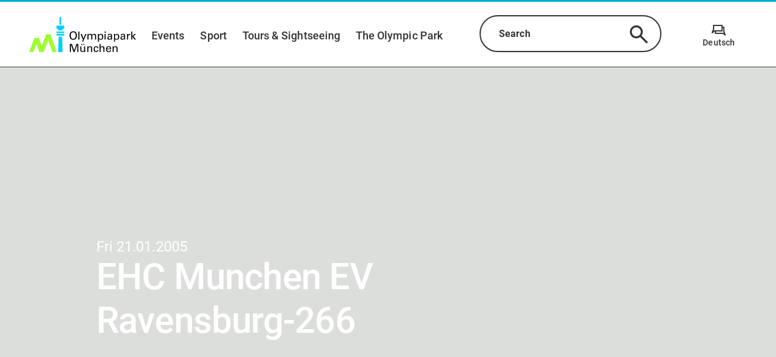

--- FILE ---
content_type: text/css; charset=utf-8
request_url: https://www.olympiapark.de/_nuxt/searchbar.BR59bIUW.css
body_size: 661
content:
label[data-v-8443a779]{margin-top:0}label .header[data-v-8443a779]{pointer-events:none}.dropdown[data-v-8443a779]{border-radius:32.5px;font-size:1rem;font-weight:500;letter-spacing:.14px;line-height:normal;pointer-events:all;position:relative}.dropdown[data-v-8443a779]:focus{outline:none}.dropdown .selected[data-v-8443a779]{background-color:#fff;border:2px solid #333;border-radius:32.5px;display:flex;justify-content:space-between;position:relative;-webkit-user-select:none;-moz-user-select:none;user-select:none;z-index:9}.dropdown .selected i[data-v-8443a779]{align-items:center;display:flex;font-size:1.7rem;margin-left:1rem;margin-right:1.2rem}.dropdown .selected .placeholder[data-v-8443a779]{display:flex;flex-direction:column;margin:1.188rem 1.25rem 1.188rem 1.875rem}.dropdown .selected .placeholder input[data-v-8443a779]{background-color:transparent;border:none;opacity:0;outline:none;padding:0;pointer-events:all;position:absolute}.dropdown .selected .search-button[data-v-8443a779],.dropdown .selected .search-button .icon[data-v-8443a779]{color:#333}.dropdown .selected button[data-v-8443a779]{background-color:transparent;border:none;outline:none}.dropdown .selected.open .placeholder[data-v-8443a779]{margin-bottom:.625rem;margin-top:.75rem}.dropdown .selected.open .placeholder span[data-v-8443a779]:first-of-type{font-size:.75rem;letter-spacing:.23px;padding-bottom:.125rem}.dropdown .selected.open .placeholder input[data-v-8443a779]{opacity:1;position:relative}.dropdown .selected[data-v-8443a779]:focus{background-color:#f2f2f2;outline:0}.dropdown .selected[data-v-8443a779]:focus-visible{box-shadow:0 0 0 4px #ffba00}.dropdown[data-v-8443a779]:focus-within{box-shadow:0 0 0 4px #ffba00;caret-color:#ffba00}.dropdown:focus-within .selected[data-v-8443a779]{box-shadow:0 0 0 4px #ffba00}.dropdown .items[data-v-8443a779]{background-color:#fff;border-radius:20px;box-shadow:0 3px 6px #0000001a;display:none;line-height:1.31;margin-left:2px;margin-right:2px;margin-top:-40px;opacity:0;padding:40px 0 .25rem;position:absolute;transition:all .25s ease-in-out;visibility:hidden;width:99%;z-index:8}.dropdown .items.open[data-v-8443a779]{display:block;opacity:1;transition:all .25s ease-in-out;visibility:visible}.dropdown .items .suggest-headline[data-v-8443a779]{background:#dcdedc;border-bottom:1px solid #333;border-top-left-radius:20px;border-top-right-radius:20px;-webkit-hyphens:auto;hyphens:auto;margin:-48px 0 0!important;padding:3.5rem 2.156rem .5rem 1.844rem;word-break:break-word}.dropdown .items .suggest-headline span[data-v-8443a779]{font-size:.75rem;font-stretch:normal;font-style:normal;font-weight:500;letter-spacing:.23px;line-height:normal}.dropdown .items .suggest-headline.small[data-v-8443a779]{border-radius:0;margin-top:0!important;padding-top:.5rem}.dropdown .items .suggest-headline+li[data-v-8443a779]{margin-top:.5rem}.dropdown .items hr[data-v-8443a779]{border:.5px solid #333;margin-bottom:.59375rem;margin-top:.59375rem}.dropdown .items ul[data-v-8443a779]{padding:0;-webkit-user-select:none;-moz-user-select:none;user-select:none}.dropdown .items ul[data-v-8443a779]:first-of-type{margin-top:.3rem}.dropdown .items ul li[data-v-8443a779]{cursor:pointer;-webkit-hyphens:auto;hyphens:auto;list-style-type:none;margin:1rem 2.156rem 1rem 1.844rem;word-break:break-word}.dropdown .items ul li[data-v-8443a779]:first-of-type{margin-top:.813rem}.dropdown .items ul li[data-v-8443a779]:focus-visible{outline:.25rem solid #ffba00}.dropdown .items ul li.has-icon[data-v-8443a779]{align-items:flex-start;display:flex;white-space:normal}.dropdown .items ul li.has-icon .icon[data-v-8443a779]{font-size:1.125rem;line-height:1.25rem}.dropdown .items ul li.has-icon span[data-v-8443a779]{margin-left:.5rem;margin-top:.125rem}


--- FILE ---
content_type: text/css; charset=utf-8
request_url: https://www.olympiapark.de/_nuxt/input.CanC2hQU.css
body_size: 349
content:
a[data-v-8a46476c],p[data-v-8a46476c]{font-size:1.125rem;font-weight:500;letter-spacing:.09px;line-height:1.2}a[data-v-8a46476c],p[data-v-8a46476c],small[data-v-8a46476c]{font-family:Roboto;font-stretch:normal;font-style:normal;font-weight:400}small[data-v-8a46476c]{font-size:.75rem;letter-spacing:.23px;line-height:1.17}.input__wrapper[data-v-8a46476c]{margin-bottom:.75rem}.input__wrapper.disabled[data-v-8a46476c]{opacity:.5}.input__wrapper.disabled input[data-v-8a46476c]{cursor:not-allowed}input[data-v-8a46476c]:-webkit-autofill{background:#fff;-webkit-box-shadow:inset 0 0 0 1000px #fff;-webkit-text-fill-color:#333}.input[data-v-8a46476c]{color:#333;position:relative}.input label[data-v-8a46476c]{font-weight:500;left:2rem;margin-bottom:0;position:absolute;top:50%;transform:translateY(-50%);transition:all .5s ease-in-out;width:calc(100% - 1.5rem);z-index:1}.input input[data-v-8a46476c],.input label[data-v-8a46476c]{font-size:1rem;letter-spacing:.14px;line-height:normal}.input input[data-v-8a46476c]{background:#fff;border:2px solid #333;border-radius:30px;color:#333;font-weight:700;height:3.8125rem;outline:none;padding:1rem 1.875rem;position:relative;width:100%}.input input[data-v-8a46476c]:hover{background:#f2f2f2}.input input[data-v-8a46476c]:active{caret-color:#ffba00}.input input[data-v-8a46476c]:focus-visible{box-shadow:0 0 0 4px #ffba00;caret-color:#ffba00}.input.input--hasValue label[data-v-8a46476c]{font-size:.75rem;letter-spacing:.23px;top:.875rem;transform:none;transition:all .5s ease-in-out}.input.input--hasValue input[data-v-8a46476c]{padding-bottom:0}.input.input--error input[data-v-8a46476c]{border-color:#fc4a33;border-width:4px}.input__error[data-v-8a46476c],.input__help-text[data-v-8a46476c]{font-size:.75rem;letter-spacing:.23px;line-height:1.17;margin-left:2rem;margin-top:.25rem}.input__error[data-v-8a46476c]{color:#fc4a33}


--- FILE ---
content_type: text/javascript; charset=utf-8
request_url: https://www.olympiapark.de/_nuxt/CbzgvE-P.js
body_size: 1817
content:
import{_ as V}from"./BAZ6aji3.js";import{d as g,l as d,o as r,F as k,t as w,a as s,w as m,x as G,v as E,R as h,q as _,m as t,k as N,C as b,c as v,g as f,b as R,A as z,z as D,n as $,_ as F}from"./ysw8vqvp.js";import{C}from"./lKBAbPft.js";import{D as H}from"./BmwzTZZK.js";import{G as A}from"./DA-1KO97.js";import{A as M}from"./B4sN9-6w.js";import{_ as P}from"./3sOXvNlE.js";import{S as q}from"./DdcfLGOe.js";import{u as O}from"./DaCLlxZG.js";import U from"./CuWj3Sj8.js";import"./g8F69xkA.js";import"./CGi8FIrE.js";import"./DiF2BFr9.js";import"./DL9A2w9u.js";import"./DdWQ526k.js";import"./B8xlcVrd.js";import"./CWGesyD0.js";const Z=g({__name:"link-list",props:{links:{}},setup(l){const e=l;return(o,a)=>{const i=P;return r(),d("ul",null,[(r(!0),d(k,null,w(e.links,(p,u)=>(r(),d("li",{key:u},[s(i,{tabindex:"0",href:p.path,target:p.target},{default:m(()=>[G(E(p.name),1)]),_:2},1032,["href","target"])]))),128))])}}}),W=h(Z,[["__scopeId","data-v-6d275f27"]]),j={key:0},J={key:1},K=g({__name:"link-group",props:{headline:{},links:{},accordion:{type:Boolean,default:!1}},setup(l){const e=l;return(o,a)=>e.accordion?(r(),d("div",J,[s(t(M),{title:e.headline},{default:m(()=>[s(W,{links:e.links},null,8,["links"])]),_:1},8,["title"])])):(r(),d("div",j,[_("p",null,E(e.headline),1),s(W,{links:e.links},null,8,["links"])]))}}),Q=h(K,[["__scopeId","data-v-90f6602b"]]),X=g({__name:"link-groups",props:{groups:{default:void 0}},setup(l){const e=l,{width:o,refresh:a}=le(767),i=N(()=>o.value<=767);return b(()=>{a()}),(p,u)=>(r(),v(t(C),null,{default:m(()=>[s(t(A),null,{default:m(()=>[u[0]||(u[0]=_("div",{class:"grid__column grid__column--xs-0 grid__column--xl-1"},null,-1)),(r(!0),d(k,null,w(e.groups,(c,n)=>(r(),d("div",{key:n,class:"grid__column grid__column--xs-12 grid__column--md-3 grid__column--xl-2 link-group"},[s(Q,{headline:c.title,links:c.links,accordion:i.value},null,8,["headline","links","accordion"])]))),128))]),_:1})]),_:1}))}}),Y=h(X,[["__scopeId","data-v-29eda153"]]),ee=["href","aria-label"],te=["src","alt"],oe=g({__name:"sponsor-slider-slide",props:{link:{},image:{},alt:{default:void 0},title:{default:"Sponsor Link"}},setup(l){const e=l;return(o,a)=>(r(),d("a",{href:e.link,target:"_blank","aria-label":e.title},[_("img",{src:("useCdn"in o?o.useCdn:t(O))(e.image),alt:e.alt},null,8,te)],8,ee))}}),ne={class:"grid__column grid__column--xs-12 grid__column--xl-10 grid__column--xl-offset-1 sponsor-slider"},re=g({__name:"sponsor-slider",props:{sponsors:{}},setup(l){const e=l,o=f(null),a=f(!1);b(()=>{i(),window.addEventListener("resize",i)}),R(()=>{window.removeEventListener("resize",i)});function i(){var c;if(!o.value)return;const p=o.value.offsetWidth;let u=0;(c=o.value.firstElementChild)==null||c.querySelectorAll("img").forEach(n=>{n.onload=function(){i()},u+=n.naturalWidth}),a.value=p<u}return(p,u)=>(r(),v(t(C),null,{default:m(()=>[s(t(A),null,{default:m(()=>[_("div",ne,[_("div",{ref_key:"sponsorSlider",ref:o,class:z(["sponsors",{paused:!a.value,running:a.value}])},[(r(),d(k,null,w(2,c=>_("div",{key:c,class:"sponsors-slide"},[(r(!0),d(k,null,w(e.sponsors,(n,x)=>(r(),v(oe,{key:x,image:n.image,alt:n.alt,link:n.link,title:!n.title||n.title===""?void 0:n.title},null,8,["image","alt","link","title"]))),128))])),64))],2)])]),_:1})]),_:1}))}}),se=h(re,[["__scopeId","data-v-ac416b03"]]),le=(l=0)=>{const e=f(l),o=()=>{e.value=window.innerWidth};return typeof window<"u"&&window.addEventListener("resize",o),{width:e,refresh:o}},ie=g({__name:"footer",setup(l){const e=D(),o=f(null),a=f(null),i=f(!1),p=c=>c.getBoundingClientRect().top<=window.innerHeight;b(()=>{document.addEventListener("scroll",()=>{o.value&&a.value&&(p(o.value)?i.value=!0:i.value=!1)})});const u=()=>{window.scrollTo({top:0,behavior:"smooth"})};return(c,n)=>{var L,B,I,S;const x=V,T=F;return r(),d(k,null,[s(t(H),{"margin-top":!0,"margin-bottom":!0}),_("footer",{ref_key:"footer",ref:o},[s(t(Y),{id:"link-groups",groups:t(e).linkGroups},null,8,["groups"]),((L=t(e).breadcrumbs)==null?void 0:L.length)>1?(r(),v(x,{key:0,data:t(e).breadcrumbs},null,8,["data"])):$("",!0),s(T,null,{fallback:m(()=>[s(t(q),{width:"100%",height:"195px"})]),default:m(()=>{var y;return[s(t(se),{id:"sponsors",sponsors:(y=t(e).footerItems)==null?void 0:y.partners},null,8,["sponsors"])]}),_:1}),t(e).footerItems?(r(),v(U,{key:1,"company-information":(B=t(e).footerItems)==null?void 0:B.companyAddress,"social-icons":(I=t(e).footerItems)==null?void 0:I.social,"link-groups":(S=t(e).footerItems)==null?void 0:S.footerLinkGroups},null,8,["company-information","social-icons","link-groups"])):$("",!0),s(t(C),null,{default:m(()=>[_("div",{ref_key:"toTopBtn",ref:a,class:z(["footer__toTop",i.value?"active":""]),onClick:n[0]||(n[0]=y=>u())},n[1]||(n[1]=[_("svg",{id:"arrow_upward","data-name":"arrow upward",xmlns:"http://www.w3.org/2000/svg",width:"18",height:"18",viewBox:"0 0 18 18"},[_("path",{id:"Pfad_15430","data-name":"Pfad 15430",d:"M1.66.66l9-9,9,9L18.029,2.239,11.765-4.024V9.66H9.555V-4.024L3.239,2.239Z",transform:"translate(-1.66 8.34)",fill:"#333"})],-1)]),2)]),_:1})],512)],64)}}}),Le=h(ie,[["__scopeId","data-v-dc59f95b"]]);export{Le as default};


--- FILE ---
content_type: text/javascript; charset=utf-8
request_url: https://www.olympiapark.de/_nuxt/CzzgIC2A.js
body_size: 5692
content:
import{_ as at}from"./BIBGndEG.js";import{u as j}from"./DaCLlxZG.js";import{B as ue}from"./CGi8FIrE.js";import{C as Ke}from"./CBbGl2uJ.js";import{C as ge}from"./lKBAbPft.js";import{D as ot}from"./rRuSErkq.js";import{j as lt,k as rt,a as st,l as dt,m as ut,b as Ye}from"./DGIIOVYv.js";import{d as me,k as x,l as u,o as i,A as _e,a as o,q as a,m as e,n as d,v as b,R as ve,g as de,c as g,F as f,t as N,w as v,x as G,C as mt,a2 as ct,j as gt,Z as _t,e as vt,X as pt}from"./ysw8vqvp.js";import{_ as ht}from"./s0MPn3TA.js";import{D as yt}from"./CraKfN_B.js";import{X as ft}from"./Bql4Tz65.js";import{v as Re}from"./BVkoG_o_.js";import{_ as it}from"./-ZQAdgLZ.js";import{G as M}from"./DA-1KO97.js";import{M as kt,F as et}from"./CcHUY99E.js";import{I as ce}from"./BSKdZh8B.js";import{I as bt,T as wt}from"./De5fHRj7.js";import{L as $t}from"./OAP2cpVv.js";import{Q as Lt}from"./DiV1eRVZ.js";import{S as c}from"./DdcfLGOe.js";import{_ as Ct}from"./CFjXYB-b.js";import{u as xt}from"./DovRQQGA.js";import"./BKbBylgw.js";import"./B6Sag8Zb.js";import"./BmwzTZZK.js";import"./3sOXvNlE.js";import"./DiF2BFr9.js";import"./g8F69xkA.js";import"./B4sN9-6w.js";import"./DL9A2w9u.js";import"./DdWQ526k.js";import"./Bc7WhxrO.js";import"./CthqFNaV.js";const Tt={class:"time-container"},It={class:"time"},St={key:0,class:"entry-time"},Pt=me({__name:"date-time",props:{date:{default:void 0},language:{default:"de"},translationEntry:{},allowDownload:{type:Boolean,default:!1},eventId:{default:0},eventName:{default:""}},setup(q){const n=q;function w($){return n.language==="de"?`${dt($)} Uhr`:ut($)}function T(){n.allowDownload&&fetch("/api/event-ical?locale="+n.language+"&event="+n.eventId+"&date="+encodeURIComponent(JSON.stringify(n.date))).then(function($){return $.text()}).then(function($){const L=document.createElement("a");L.setAttribute("href","data:text/calendar;charset=utf-8,"+encodeURIComponent($)),L.setAttribute("download",n.eventName+".ics"),L.style.display="none",document.body.appendChild(L),L.click(),document.body.removeChild(L)})}const h=x(()=>lt(n.date.start,rt(n.language))),t=x(()=>st(n.date.start)),I=x(()=>w(n.date.start)),S=x(()=>n.date.entrytime?`${n.translationEntry} ${w(n.date.entrytime)}`:null);return($,L)=>(i(),u("div",{class:_e(["date-time",{"allow-download":$.allowDownload}]),onClick:T},[o(e(ot),{month:h.value,day:t.value},null,8,["month","day"]),a("div",Tt,[a("div",It,b(I.value),1),S.value?(i(),u("div",St,b(S.value),1)):d("",!0)])],2))}}),tt=ve(Pt,[["__scopeId","data-v-1ce69b09"]]),Dt={class:"date-time-list"},qt={key:0,class:"h3-style"},At={class:"date-time-wrapper"},Ft=me({__name:"date-time-list",props:{dates:{},eventName:{},eventId:{},modalTitle:{default:""},translationEntry:{},translationShowAll:{},locale:{default:"de"}},setup(q){const n=q,w=de(!1),T=x(()=>n.dates.slice(0,3));return(h,t)=>(i(),u("div",Dt,[(i(!0),u(f,null,N(T.value,(I,S)=>(i(),g(e(tt),{key:S,class:"date-time-element","event-id":h.eventId,"event-name":h.eventName,date:I,language:n.locale,"allow-download":!0,"translation-entry":n.translationEntry},null,8,["event-id","event-name","date","language","translation-entry"]))),128)),n.dates.length>3?(i(),g(e(ue),{key:0,dark:"",onClick:t[0]||(t[0]=I=>w.value=!0)},{default:v(()=>[G(b(n.translationShowAll),1)]),_:1})):d("",!0),o(e(ht),{open:w.value,onClose:t[1]||(t[1]=I=>w.value=!1)},{default:v(()=>[h.modalTitle?(i(),u("div",qt,b(h.modalTitle),1)):d("",!0),a("div",At,[(i(!0),u(f,null,N(n.dates,(I,S)=>(i(),g(e(tt),{key:S,class:"date-time-element","event-id":h.eventId,"event-name":h.eventName,date:I,language:n.locale,"allow-download":!0,"translation-entry":n.translationEntry},null,8,["event-id","event-name","date","language","translation-entry"]))),128))])]),_:1},8,["open"])]))}}),Et=ve(Ft,[["__scopeId","data-v-f1c6e622"]]),Bt=me({__name:"symbol",props:{color:{default:""},svg:{}},setup(q){const n=q,w=x(()=>{var T;return n.color?(T=n.svg)==null?void 0:T.replace("{color}",n.color):n.svg});return(T,h)=>(i(),g(it,{content:w.value},null,8,["content"]))}});function nt(q){return!(q.includes("picsum.photos")||/\.(gif|jpe?g|png|webp)$/i.test(q))}const Vt={class:"flex-column"},jt={class:"text-content-wrapper"},Mt={class:"grid__column grid__column--xs-12 grid__column--lg-5"},Nt={class:"big date-wrapper"},Ot={key:0,class:"big"},Qt={key:1,class:"big"},zt={class:"buttons-row"},Ht={key:0,class:"symbol-wrapper"},Ut={class:"banner-image-wrapper"},Wt={class:"videobg-width"},Xt={class:"videobg-aspect"},Gt={class:"videobg-make-height"},Jt={class:"videobg-hide-controls"},Zt=["srcset","src"],Kt=["src"],Yt={key:0,class:"headerVideo"},Rt=["src","alt"],en=["src"],tn=["src","alt"],nn=me({__name:"event-stage",props:{displayMode:{default:"landscape"},backgroundColor:{},dates:{},header:{},description:{},subtext:{},primaryLink:{type:[Object,Boolean]},secondaryLink:{type:[Object,Boolean]},premiumPackages:{type:[Object,Boolean]},symbolSvg:{},asset:{},videoThumb:{},videoType:{},videoId:{default:""},locale:{default:"de"}},setup(q){const n=q,w=x(()=>{let r=n.displayMode==="portrait"?"left":"full-width";return n.backgroundColor||(r+=" transparent-background"),r}),T=[{width:1872,height:1053},{width:1400,height:787},{width:1200,height:675},{width:992,height:558},{width:768,height:432},{width:576,height:324}],h=[{width:1872,height:1053}],t=de(""),I=de(""),S=de(null),$=de(null);mt(async()=>{window.addEventListener("resize",F),F(),n.videoId!==""&&n.videoType==="vimeo"&&(t.value=await L(n.videoId),I.value=await s(n.videoId))});const L=async r=>{const _=await Re(r,T);let y="";return _.forEach((P,D)=>{const U=T[D];y+=`${P} ${U.width}w,`}),y.slice(0,-1)};async function s(r){return(await Re(r,h))[0]}function l(r,_){return _>r?_/r*100+"%":"100%"}function F(){const r=S.value;if(!r)return;const _=r.querySelector(".videobg-aspect"),y=r.querySelector(".videobg-width");if(!y||!_)return;const P=r.clientHeight/r.clientWidth,D=.5625;y.style.width=l(D,P)}function O(){const r=$.value;r&&r.classList.add("video-playing")}function Q(r){var _,y,P,D;((_=r.target)==null?void 0:_.readyState)>=2&&((D=(P=(y=r.target)==null?void 0:y.parentNode)==null?void 0:P.classList)==null||D.add("is-playing"))}function E(r){return!r||typeof r!="object"?!1:!!(r.href&&r.title)}const z=x(()=>E(n.primaryLink)),H=x(()=>E(n.secondaryLink)),B=x(()=>E(n.premiumPackages));return(r,_)=>(i(),u("div",{class:_e(["event-inner-banner",w.value]),style:ct(`background-color: ${n.backgroundColor}`)},[a("div",Vt,[a("div",jt,[o(e(ge),{class:"container"},{default:v(()=>[o(e(M),{class:"grid"},{default:v(()=>[_[1]||(_[1]=a("div",{class:"grid__column grid__column--xs-0 grid__column--lg-1"},null,-1)),a("div",Mt,[a("span",Nt,[n.dates?(i(),g(yt,{key:0,dates:n.dates,locale:n.locale},null,8,["dates","locale"])):d("",!0)]),o(ft,null,{default:v(()=>[G(b(n.header),1)]),_:1}),n.description?(i(),u("h2",Ot,b(n.description),1)):d("",!0),n.subtext?(i(),u("h3",Qt,b(n.subtext),1)):d("",!0),a("div",zt,[z.value?(i(),g(ue,{key:0,small:!0,href:n.primaryLink.href,outlined:!1,primary:!1,inactive:!1,target:n.primaryLink.target||"_self",icon:"button-arrow-right"},{default:v(()=>[G(b(n.primaryLink.title),1)]),_:1},8,["href","target"])):d("",!0),H.value&&!B.value?(i(),g(ue,{key:1,small:!0,href:n.secondaryLink.href,outlined:!1,primary:!1,inactive:!1,target:n.secondaryLink.target||"_self",icon:"button-arrow-right"},{default:v(()=>[G(b(n.secondaryLink.title),1)]),_:1},8,["href","target"])):d("",!0),B.value?(i(),g(ue,{key:2,small:!0,href:n.premiumPackages.href,outlined:!1,primary:!1,inactive:!1,target:n.premiumPackages.target||"_self",icon:"button-arrow-right"},{default:v(()=>[G(b(n.premiumPackages.title),1)]),_:1},8,["href","target"])):d("",!0)])])]),_:1})]),_:1})]),n.symbolSvg?(i(),u("div",Ht,[o(Bt,{svg:n.symbolSvg},null,8,["svg"])])):d("",!0)]),a("div",Ut,[r.videoType==="vimeo"&&r.videoId?(i(),u("div",{key:0,ref_key:"vimeoSlide",ref:S,class:"videobg"},[a("div",Wt,[a("div",Xt,[a("div",Gt,[a("div",Jt,[a("img",{class:"video-thumbnail",srcset:t.value,src:I.value},null,8,Zt),a("iframe",{src:"https://player.vimeo.com/video/"+r.videoId+"?autoplay=1&muted=1&loop=1&background=1&color=ffffff&byline=0&portrait=0&dnt=1",frameborder:"0"},null,8,Kt)])])])])],512)):(i(),u(f,{key:1},[e(nt)(r.asset)&&r.videoThumb?(i(),u("div",Yt,[a("img",{ref_key:"videoThumbRef",ref:$,class:"video-thumb",src:r.videoThumb,alt:r.header},null,8,Rt),a("video",{ref:"headerVideo",width:"100%",autoplay:"",muted:"",loop:"",playsinline:"",onPlaying:_[0]||(_[0]=y=>O()),onLoadeddata:Q},[a("source",{src:`${r.asset}#t=0.001`},null,8,en)],544)])):d("",!0),e(nt)(r.asset)===!1?(i(),u("img",{key:1,src:r.asset,alt:r.header},null,8,tn)):d("",!0)],64))])],6))}}),an=ve(nn,[["__scopeId","data-v-0c3bc960"]]),on={class:"event fade-in"},ln={class:"grid__column grid__column--xs-12 grid__column--sm-6 grid__column--lg-5"},rn={class:"grid__column grid__column--xs-12 grid__column--sm-6 grid__column--lg-4 grid__column--xl-4 grid__column--xs-order-2 grid__column--sm-order-4"},sn={class:"grid__column grid__column--xs-12 grid__column--sm-6 grid__column--lg-5 grid__column--xs-order-4 grid__column--sm-order-2"},dn={key:0,class:"display--none display--sm--block"},un={key:1,class:"teaser"},mn={key:2},cn={key:3,class:"col-bottom-image"},gn=["src"],_n={class:"grid__column grid__column--xs-12 grid__column--sm-6 grid__column--lg-4 grid__column--xl-4 grid__column--xs-order-2 grid__column--sm-order-4"},vn={key:0,class:"display--sm--none"},pn={key:3,class:"location-box"},hn={key:4,class:"location-box"},yn=["src"],fn={class:"grid__column grid__column--xs-12 grid__column--sm-6 grid__column--lg-5"},kn={class:"grid__column grid__column--xs-12 grid__column--sm-6 grid__column--lg-5"},bn={class:"grid__column grid__column--xs-10"},wn={class:"teaser all-events-wrapper"},$n={class:"grid__column grid__column--xs-12 grid__column--lg-6"},Ln={key:0,class:"FAQ__title"},Cn=me({__name:"detail",async setup(q){let n,w;const T=gt(),h=xt(),{data:t,status:I}=([n,w]=_t(()=>pt("/api/event-detail",{query:{locale:h,pagePath:T.path}},"$ETrMdiBbRc")),n=await n,w(),n),S=x(()=>I.value==="pending"),$=x(()=>{var l,F,O,Q,E,z,H,B,r,_,y,P,D,U,J,Z,K,Y,R,ee,te;if(!t||!(t!=null&&t.value))return{};if(!((l=t==null?void 0:t.value)!=null&&l.dateAndTime))return{};const s={"@context":"https://schema.org","@type":"Event",name:(F=t==null?void 0:t.value)==null?void 0:F.title,startDate:Ye((Q=(O=t==null?void 0:t.value)==null?void 0:O.dateAndTime[0])==null?void 0:Q.start),endDate:Ye((z=(E=t==null?void 0:t.value)==null?void 0:E.dateAndTime[0])==null?void 0:z.end),eventAttendanceMode:"https://schema.org/OfflineEventAttendanceMode",eventStatus:"https://schema.org/EventScheduled",image:[((B=(H=t==null?void 0:t.value)==null?void 0:H.image)==null?void 0:B.url)||""],description:(r=t==null?void 0:t.value)==null?void 0:r.teaserText};return(_=t==null?void 0:t.value)!=null&&_.location&&(s.location={"@type":"Place",name:(P=(y=t==null?void 0:t.value)==null?void 0:y.location)==null?void 0:P.name}),(U=(D=t==null?void 0:t.value)==null?void 0:D.organisers)!=null&&U.local&&(s.organizer={"@type":"Organization",name:((K=(Z=(J=t==null?void 0:t.value)==null?void 0:J.organisers)==null?void 0:Z.local)==null?void 0:K.name)||"",url:((te=(ee=(R=(Y=t==null?void 0:t.value)==null?void 0:Y.organisers)==null?void 0:R.local)==null?void 0:ee.website)==null?void 0:te.url)||""}),s}),L=x(()=>{var l;if(!t||!(t!=null&&t.value)||!((l=t==null?void 0:t.value)!=null&&l.location))return;const s=t.value.location;return{name:s.name??"",links:s.informationData??[]}});return vt({script:[{type:"application/ld+json",children:$.value}]}),(s,l)=>{var O,Q,E,z,H,B,r,_,y,P,D,U,J,Z,K,Y,R,ee,te,pe,he,ye,fe,ke,be,we,$e,Le,Ce;const F=at;return i(),u(f,null,[o(Ct),a("div",on,[S.value?d("",!0):(i(),g(e(an),{key:0,"display-mode":"portrait","background-color":(O=e(t))!=null&&O.image?e(t).image.backgroundColor:"",dates:(Q=e(t))==null?void 0:Q.dateAndTime,header:(E=e(t))==null?void 0:E.title,description:(z=e(t))==null?void 0:z.headline,subtext:(H=e(t))==null?void 0:H.location.name,"primary-link":(B=e(t))!=null&&B.bookingLink?{title:(r=e(t))==null?void 0:r.bookingLink.text,href:(_=e(t))==null?void 0:_.bookingLink.url,target:(y=e(t))==null?void 0:y.bookingLink.target}:{},"secondary-link":(P=e(t))!=null&&P.secondaryLink?{title:(D=e(t))==null?void 0:D.secondaryLink.text,href:(U=e(t))==null?void 0:U.secondaryLink.url,target:(J=e(t))==null?void 0:J.secondaryLink.target}:{},"premium-packages":(Z=e(t))!=null&&Z.premiumPackages?{title:(K=e(t))==null?void 0:K.premiumPackages.text,href:(Y=e(t))==null?void 0:Y.premiumPackages.url,target:(R=e(t))==null?void 0:R.premiumPackages.target}:{},asset:("useCdn"in s?s.useCdn:e(j))(((te=(ee=e(t))==null?void 0:ee.mediaHeader)==null?void 0:te.path)||((pe=e(t))==null?void 0:pe.image.url)),"symbol-svg":(ye=(he=e(t))==null?void 0:he.symbol)!=null&&ye.svg?(fe=e(t))==null?void 0:fe.symbol.svg:"","video-id":((be=(ke=e(t))==null?void 0:ke.vimeoVideo)==null?void 0:be.id)||"","video-thumb":(($e=(we=e(t))==null?void 0:we.mediaHeader)==null?void 0:$e.thumbnail)||"","video-type":(Ce=(Le=e(t))==null?void 0:Le.vimeoVideo)!=null&&Ce.id?"vimeo":"",locale:e(h)},null,8,["background-color","dates","header","description","subtext","primary-link","secondary-link","premium-packages","asset","symbol-svg","video-id","video-thumb","video-type","locale"])),S.value?(i(),g(e(ge),{key:1,class:"event--content"},{default:v(()=>[(i(),u(f,null,N(1,W=>a("div",{key:W},[l[8]||(l[8]=a("br",null,null,-1)),o(e(M),null,{default:v(()=>[l[6]||(l[6]=a("div",{class:"grid__column grid__column--xs-0 grid__column--sm-1"},null,-1)),a("div",ln,[o(e(c),{width:"100%"}),o(e(c),{width:"80%"}),o(e(c),{width:"60%"}),l[0]||(l[0]=a("br",null,null,-1)),o(e(c),{width:"100%"}),o(e(c),{width:"80%"}),o(e(c),{width:"60%"}),l[1]||(l[1]=a("br",null,null,-1)),o(e(c),{width:"100%"}),o(e(c),{width:"80%"}),o(e(c),{width:"60%"}),l[2]||(l[2]=a("br",null,null,-1)),o(e(c),{width:"100%"}),o(e(c),{width:"80%"}),o(e(c),{width:"60%"}),l[3]||(l[3]=a("br",null,null,-1)),o(e(c),{width:"100%"}),o(e(c),{width:"80%"}),o(e(c),{width:"60%"}),l[4]||(l[4]=a("br",null,null,-1)),o(e(c),{width:"100%"}),o(e(c),{width:"80%"}),o(e(c),{width:"60%"})]),l[7]||(l[7]=a("div",{class:"grid__column grid__column--xs-0 grid__column--sm-0 grid__column--lg-1 grid__column--xl-2 grid__column--xs-order-3 grid__column--sm-order-3"},null,-1)),a("div",rn,[o(e(c),{width:"100%"}),o(e(c),{width:"80%"}),o(e(c),{width:"60%"}),l[5]||(l[5]=a("br",null,null,-1)),o(e(c),{width:"100%"}),o(e(c),{width:"80%"}),o(e(c),{width:"60%"})])]),_:1}),l[9]||(l[9]=a("br",null,null,-1))])),64))]),_:1})):(i(),g(e(ge),{key:2,class:"event--content"},{default:v(()=>{var W,ne,ie,ae,oe,le;return[o(e(M),null,{default:v(()=>{var k,p,C,A,V,re,se,xe,Te,Ie,Se,Pe,De,qe,Ae,Fe,Ee,Be,Ve,je,Me,Ne,Oe,Qe,ze,He,Ue,We,Xe,Ge,Je,Ze;return[l[10]||(l[10]=a("div",{class:"grid__column grid__column--xs-0 grid__column--lg-1 grid__column--xs-order-1 grid__column--sm-order-1"},null,-1)),a("div",sn,[(k=e(t))!=null&&k.interferers&&((p=e(t))==null?void 0:p.interferers.length)>0?(i(),u("div",dn,[(i(!0),u(f,null,N((C=e(t))==null?void 0:C.interferers,(m,X)=>(i(),u(f,null,[m.layout==="1"?(i(),g(e(ce),{key:X,text:m.text,title:m.headline,"icon-src":m.icon?("useCdn"in s?s.useCdn:e(j))(m.icon):"",layout:parseInt(m.layout)},null,8,["text","title","icon-src","layout"])):d("",!0)],64))),256))])):d("",!0),(A=e(t))!=null&&A.teaserText?(i(),u("p",un,b((V=e(t))==null?void 0:V.teaserText),1)):d("",!0),o(e(it),{content:(re=e(t))==null?void 0:re.description},null,8,["content"]),o(F,{class:"advertisement",formats:["super-banner"]}),(se=e(t))!=null&&se.eventQuote&&((xe=e(t))==null?void 0:xe.eventQuote.length)>0?(i(),u("div",mn,[(i(!0),u(f,null,N((Te=e(t))==null?void 0:Te.eventQuote,(m,X)=>(i(),u(f,null,[m.source&&m.quote?(i(),g(e(Lt),{key:X,job:m.jobTitle,name:m.source,"quote-text":m.quote,"image-source":m.image?("useCdn"in s?s.useCdn:e(j))(m.image):""},null,8,["job","name","quote-text","image-source"])):d("",!0)],64))),256))])):d("",!0),((Ie=e(t))==null?void 0:Ie.imageLocation)===""?(i(),u("div",cn,[(Se=e(t))!=null&&Se.teaserImage.url?(i(),u("img",{key:0,src:("useCdn"in s?s.useCdn:e(j))((Pe=e(t))==null?void 0:Pe.teaserImage.url),alt:""},null,8,gn)):d("",!0),!((De=e(t))!=null&&De.media)&&!((qe=e(t))!=null&&qe.mediaLink)?(i(),u("div",{key:1,class:_e({"media-distance":(Fe=(Ae=e(t))==null?void 0:Ae.teaserImage)==null?void 0:Fe.url})},[(i(!0),u(f,null,N((Ee=e(t))==null?void 0:Ee.interferers,(m,X)=>(i(),u(f,null,[m.layout==="2"?(i(),g(e(ce),{key:X,text:m.text,title:m.headline,"icon-src":m.icon?("useCdn"in s?s.useCdn:e(j))(m.icon):"",layout:parseInt(m.layout)},null,8,["text","title","icon-src","layout"])):d("",!0)],64))),256))],2)):d("",!0)])):d("",!0)]),l[11]||(l[11]=a("div",{class:"grid__column grid__column--xs-0 grid__column--sm-0 grid__column--lg-1 grid__column--xl-2 grid__column--xs-order-3 grid__column--sm-order-3"},null,-1)),a("div",_n,[(Be=e(t))!=null&&Be.interferers&&((Ve=e(t))==null?void 0:Ve.interferers.length)>0?(i(),u("div",vn,[(i(!0),u(f,null,N((je=e(t))==null?void 0:je.interferers,(m,X)=>(i(),u(f,null,[m.layout==="1"?(i(),g(e(ce),{key:X,text:m.text,title:m.headline,"icon-src":m.icon?("useCdn"in s?s.useCdn:e(j))(m.icon):"",layout:parseInt(m.layout)},null,8,["text","title","icon-src","layout"])):d("",!0)],64))),256))])):d("",!0),(Me=e(t))!=null&&Me.dateAndTime?(i(),g(e(Et),{key:1,class:"date-time-list","event-id":(Ne=e(t))==null?void 0:Ne.id,"event-name":(Oe=e(t))==null?void 0:Oe.title,dates:(Qe=e(t))==null?void 0:Qe.dateAndTime,"translation-entry":s.$t("event.entry"),"translation-show-all":s.$t("Show all"),locale:e(h)},null,8,["event-id","event-name","dates","translation-entry","translation-show-all","locale"])):d("",!0),L.value?(i(),g(e($t),{key:2,location:"","location-name":L.value.name,"location-links":L.value.links,"translation-loading-error":s.$t("location.modal.error")},null,8,["location-name","location-links","translation-loading-error"])):d("",!0),(ze=e(t))!=null&&ze.organisers.international&&Object.keys((He=e(t))==null?void 0:He.organisers.international).length>0?(i(),u("div",pn,[o(e(Ke),{image:"",role:s.$t("organiser.international.title"),name:(Ue=e(t))==null?void 0:Ue.organisers.international.name,phone:"",mail:(We=e(t))==null?void 0:We.organisers.international.email},null,8,["role","name","mail"])])):d("",!0),(Xe=e(t))!=null&&Xe.organisers.local&&Object.keys((Ge=e(t))==null?void 0:Ge.organisers.local).length>0?(i(),u("div",hn,[o(e(Ke),{image:"",role:s.$t("organiser.local.title"),name:(Je=e(t))==null?void 0:Je.organisers.local.name,phone:"",mail:(Ze=e(t))==null?void 0:Ze.organisers.local.email},null,8,["role","name","mail"])])):d("",!0),o(F,{class:"advertisement",formats:["medium-rectangle","wide-skyscraper","half-page-banner"]})])]}),_:1}),((W=e(t))==null?void 0:W.imageLocation)!==""?(i(),g(e(M),{key:0,class:"grid--bottom"},{default:v(()=>{var k,p,C,A,V;return[l[12]||(l[12]=a("div",{class:"grid__column grid__column--xs-0 grid__column--sm-1"},null,-1)),a("div",{class:_e(["grid__column grid__column--xs-12",{"grid__column--sm-10":((k=e(t))==null?void 0:k.imageLocation)==="full-width","grid__column--sm-6":((p=e(t))==null?void 0:p.imageLocation)!=="full-width","grid__column--lg-5":((C=e(t))==null?void 0:C.imageLocation)!=="full-width"}])},[(A=e(t))!=null&&A.teaserImage.url?(i(),u("img",{key:0,src:("useCdn"in s?s.useCdn:e(j))((V=e(t))==null?void 0:V.teaserImage.url),alt:""},null,8,yn)):d("",!0)],2)]}),_:1})):d("",!0),o(e(M),{class:"grid--bottom"},{default:v(()=>{var k,p,C,A,V,re,se;return[l[13]||(l[13]=a("div",{class:"grid__column grid__column--xs-0 grid__column--sm-1"},null,-1)),a("div",fn,[(k=e(t))!=null&&k.media?(i(),g(e(bt),{key:0,"media-url":(C=(p=e(t))==null?void 0:p.media)==null?void 0:C.path,type:(V=(A=e(t))==null?void 0:A.media)==null?void 0:V.type},null,8,["media-url","type"])):d("",!0),(re=e(t))!=null&&re.mediaLink?(i(),g(e(wt),{key:1,"media-source":(se=e(t))==null?void 0:se.mediaLink,"privacy-title":s.$t("thirdParty.privacyText"),"privacy-url":s.$t("thirdParty.privacyLink"),"third-party-headline":s.$t("thirdParty.headline"),"third-party-text-link-text":s.$t("thirdParty.text.linkText"),"third-party-text1":s.$t("thirdParty.text.1"),"third-party-text2":s.$t("thirdParty.text.2"),"third-party-text3":s.$t("thirdParty.text.3"),class:"thirdPartyMedia"},null,8,["media-source","privacy-title","privacy-url","third-party-headline","third-party-text-link-text","third-party-text1","third-party-text2","third-party-text3"])):d("",!0)])]}),_:1}),((ne=e(t))!=null&&ne.media||(ie=e(t))!=null&&ie.mediaLink||((ae=e(t))==null?void 0:ae.imageLocation)!=="")&&((oe=e(t))!=null&&oe.interferers)&&((le=e(t))==null?void 0:le.interferers.length)>0?(i(),g(e(M),{key:1},{default:v(()=>{var k;return[l[14]||(l[14]=a("div",{class:"grid__column grid__column--xs-0 grid__column--sm-1"},null,-1)),a("div",kn,[(i(!0),u(f,null,N((k=e(t))==null?void 0:k.interferers,(p,C)=>(i(),u(f,null,[p.layout==="2"?(i(),g(e(ce),{key:C,text:p.text,title:p.headline,"icon-src":p.icon?("useCdn"in s?s.useCdn:e(j))(p.icon):"",layout:parseInt(p.layout)},null,8,["text","title","icon-src","layout"])):d("",!0)],64))),256))])]}),_:1})):d("",!0)]}),_:1})),o(F,{class:"advertisement",formats:["special-banner"]}),o(e(ge),null,{default:v(()=>[o(e(M),null,{default:v(()=>[l[15]||(l[15]=a("div",{class:"grid__column grid__column--xs-0 grid__column--sm-1"},null,-1)),a("div",bn,[a("p",wn,[a("span",null,b(s.$t("eventDetail.desireForMore")),1),o(e(ue),{dark:!0,href:s.$t("eventDetail.allEventsLink"),target:"_self",icon:"arrow-right"},{default:v(()=>[G(b(s.$t("eventDetail.allEvents")),1)]),_:1},8,["href"])])])]),_:1}),o(e(M),{class:"detailView__FAQ-wrapper"},{default:v(()=>{var W,ne,ie,ae,oe,le,k,p,C,A;return[l[16]||(l[16]=a("div",{class:"grid__column grid__column--xs-0 grid__column--sm-1"},null,-1)),a("div",$n,[a("div",null,[(W=e(t))!=null&&W.specificFaq&&((ne=e(t))==null?void 0:ne.specificFaq.length)>0||(ie=e(t))!=null&&ie.generalFaq&&((ae=e(t))==null?void 0:ae.generalFaq.length)>0?(i(),u("div",Ln,[o(e(kt),null,{default:v(()=>[G(b(s.$t("faq.sectionTitle")),1)]),_:1})])):d("",!0),a("div",null,[(oe=e(t))!=null&&oe.specificFaq&&((le=e(t))==null?void 0:le.specificFaq.length)>0?(i(),g(e(et),{key:0,title:s.$t("event.faq.specificTitle"),faqs:(k=e(t))==null?void 0:k.specificFaq},null,8,["title","faqs"])):d("",!0)]),a("div",null,[(p=e(t))!=null&&p.generalFaq&&((C=e(t))==null?void 0:C.generalFaq.length)>0?(i(),g(e(et),{key:0,title:s.$t("faq.generalTitle"),faqs:(A=e(t))==null?void 0:A.generalFaq},null,8,["title","faqs"])):d("",!0)])])]),l[17]||(l[17]=a("div",{class:"grid__column grid__column--xs-0 grid__column--lg-5"},null,-1))]}),_:1})]),_:1})])],64)}}}),oi=ve(Cn,[["__scopeId","data-v-c1782f1d"]]);export{oi as default};


--- FILE ---
content_type: text/javascript; charset=utf-8
request_url: https://www.olympiapark.de/_nuxt/DL9A2w9u.js
body_size: 164
content:
import{d as c,k as s,c as r,o as l,V as p,A as u,w as d,S as f,R as m}from"./ysw8vqvp.js";const _=c({__name:"s",props:{fake:{type:Boolean,default:!1}},setup(a){const e=a,o=s(()=>e.fake?"div":"h4"),t=s(()=>({"style-h4":e.fake}));return(n,i)=>(l(),r(p(o.value),{class:u(t.value)},{default:d(()=>[f(n.$slots,"default",{},void 0,!0)]),_:3},8,["class"]))}}),v=m(_,[["__scopeId","data-v-82703ca0"]]);export{v as S};
